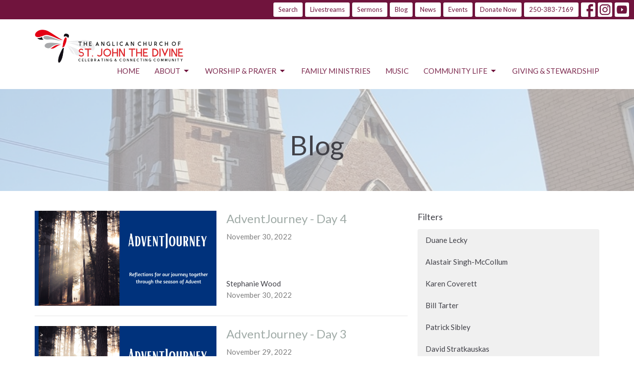

--- FILE ---
content_type: text/html; charset=utf-8
request_url: https://www.stjohnthedivine.bc.ca/blog?month=Nov&year=2022
body_size: 49400
content:
<!DOCTYPE html>
<html lang="en">
  <head>
  <meta charset="UTF-8">
  <meta content="IE=edge,chrome=1" http-equiv="X-UA-Compatible"/>
  <meta content="width=device-width, initial-scale=1.0" name="viewport"/>
  <meta content="St. John the Divine Anglican Church" name="author"/>
  <title>
    Blog | St. John the Divine Anglican Church
  </title>
  
  
    <meta name="robots" content="index,follow" />
  
  
  <link href="https://dq5pwpg1q8ru0.cloudfront.net/2020/10/29/13/10/28/d923b4a0-2619-4d7b-8763-b372f9eac07b/sjd_church_logo_knockout_black.png" rel="shortcut icon" type="image/x-icon" />
  <meta name="csrf-param" content="authenticity_token" />
<meta name="csrf-token" content="vBtyP2TZyWVm2EHtGtXKgmRoMT4tKGB04kFk0jObhdfIDaxY1FHknTxqxN7UhyfgiRQlSEekHJVXfUzc+XTLjQ==" />

  <link rel="preconnect" href="https://fonts.gstatic.com/" crossorigin>
  <link rel="preload" href="/fonts/fontawesome/webfont.woff?v=3.2.1" as="font" type="font/woff" crossorigin>

  <link rel="stylesheet" media="all" href="/themes/stylesheet.css?timestamp=2026-01-16+09%3A05%3A21+-0800" />
  <link rel="stylesheet" media="print" href="https://dq5pwpg1q8ru0.cloudfront.net/assets/print-c1b49d74baf454d41a08041bb7881e34979fe0b297fba593578d70ec8cc515fd.css" />

	<link href="https://fonts.googleapis.com/css?family=Lato:400,400i,700,700i|Lato:400,400i,700,700i&amp;display=swap" rel="stylesheet" type="text/css" async="async" />
  

  <script src="https://dq5pwpg1q8ru0.cloudfront.net/assets/application-baedfe927b756976bd996cb2c71963c5d82c94e444650affbb4162574b24b761.js"></script>
  <script src="https://dq5pwpg1q8ru0.cloudfront.net/packs/js/application-48235911dc1b5b550236.js"></script>
  <script src="https://cdnjs.cloudflare.com/ajax/libs/handlebars.js/4.7.7/handlebars.min.js" defer="defer"></script>


  <!--[if lt IE 9]>
  <script src="https://dq5pwpg1q8ru0.cloudfront.net/javascripts/html5shiv.js"></script>
  <script src="https://dq5pwpg1q8ru0.cloudfront.net/javascripts/respond.min.js"></script>
  <![endif]-->


      <script>
        var _gaq = _gaq || [];
        _gaq.push(['_setAccount', 'UA-92817147-10']);
        _gaq.push(['_trackPageview']);

          // rollup tracker
          _gaq.push(['rollupTracker._setAccount','UA-18858190-52']);
          _gaq.push(['rollupTracker._trackPageview']);

        (function() {
          var ga = document.createElement('script'); ga.type = 'text/javascript'; ga.async = true;
          ga.src = ('https:' == document.location.protocol ? 'https://ssl' : 'http://www') + '.google-analytics.com/ga.js';
          var s = document.getElementsByTagName('script')[0]; s.parentNode.insertBefore(ga, s);
        })();
      </script>

      <!-- Global site tag (gtag.js) - Google Analytics -->
      <script async src="https://www.googletagmanager.com/gtag/js?id=G-0105TXJQY8"></script>
      <script>
        window.dataLayer = window.dataLayer || [];
        function gtag(){dataLayer.push(arguments);}
        gtag('js', new Date());

        gtag('config', 'G-0105TXJQY8');
      </script>

  


</head>

  <body class="body_blog body_blog_posts_index scroll-to-anchor  blog   relative d-flex flex-column">
      <div class="d-flex ">
        <div class="site-content-container">
    

  <div class="system">
  </div>

  <div id="top-menus-container">
    <div id="top-menus">
  <div id="alert-container">
  </div>


  <div class="js-menus   bg-none z-index-navbar">
      <nav class="header-layout-topbar relative px-1 bg-primary  %>">
    <div class="pos pos-cover bg-primary " style=""></div>
    <ul class="topbar-nav topbar-right ">


        <li class="mr-auto">
          
        </li>





        <li>
          <a class="btn btn-primary-counter btn-sm" href="/search">Search</a>
        </li>

          <li class="topbar-menu-item hidden-xs">
              <a class="btn btn-primary-counter btn-sm" href="/live">Livestreams</a>
          </li>

          <li class="topbar-menu-item hidden-xs">
              <a class="btn btn-primary-counter btn-sm" href="/media">Sermons</a>
          </li>

          <li class="topbar-menu-item hidden-xs">
              <a class="btn btn-primary-counter btn-sm" href="/blog">Blog</a>
          </li>

          <li class="topbar-menu-item hidden-xs">
              <a class="btn btn-primary-counter btn-sm" href="/news">News</a>
          </li>

          <li class="topbar-menu-item hidden-xs">
              <a class="btn btn-primary-counter btn-sm" href="/events">Events</a>
          </li>

          <li class="topbar-menu-item hidden-xs">
              <a class="btn btn-primary-counter btn-sm" target="_blank" href="https://www.canadahelps.org/en/dn/12962">Donate Now</a>
          </li>


        <li>
          <a class="btn btn-primary-counter btn-sm" href="tel:1-250-383-7169">250-383-7169</a>
        </li>

          
  <li class="social-icon-list-item ">
    <a class="svg-link social-icon-link" target="_blank" href="https://www.facebook.com/StJohnVicBC">
      <svg xmlns="http://www.w3.org/2000/svg" xmlns:xlink="http://www.w3.org/1999/xlink" x="0px" y="0px" width="24" height="24" viewBox="0 0 24 24" style="enable-background:new 0 0 24 24;" xml:space="preserve" class="social-icon-svg "><title>Facebook Icon</title>
<path d="M24,0v24H0V0H24z M20,2.7h-3.3c-2.5,0-4.7,2.1-4.7,4.7v3.3H9.3v4H12V24h4v-9.3h4v-4h-4V8c0-0.8,0.5-1.3,1.3-1.3H20V2.7z"></path>
</svg>

</a>  </li>
  <li class="social-icon-list-item ">
    <a class="svg-link social-icon-link" target="_blank" href="https://www.instagram.com/stjohnvicbc/">
      <svg xmlns="http://www.w3.org/2000/svg" xmlns:xlink="http://www.w3.org/1999/xlink" x="0px" y="0px" width="24" height="24" viewBox="0 0 24 24" style="enable-background:new 0 0 24 24;" xml:space="preserve" class="social-icon-svg "><title>Instagram Icon</title>
<circle cx="12" cy="12" r="2.7"></circle>
<path d="M15.9,4.9H8.1c-1.7,0-3.2,1.5-3.2,3.2V16c0,1.7,1.5,3.2,3.2,3.2H16c1.7,0,3.2-1.5,3.2-3.2V8.1C19.1,6.4,17.6,4.9,15.9,4.9z   M12,16.4c-2.4,0-4.4-2-4.4-4.4s2-4.4,4.4-4.4s4.4,2,4.4,4.4S14.4,16.4,12,16.4z M16.7,8.4c-0.7,0-1.1-0.5-1.1-1.1  c0-0.7,0.5-1.1,1.1-1.1c0.7,0,1.1,0.5,1.1,1.1C17.7,8,17.3,8.4,16.7,8.4z"></path>
<path d="M24,0H0v24h24V0z M20.9,15.7c0,2.8-2.3,5.2-5.2,5.2H8.3c-2.8,0-5.2-2.3-5.2-5.2V8.3c0-2.8,2.3-5.2,5.2-5.2h7.5  c2.8,0,5.2,2.3,5.2,5.2C20.9,8.3,20.9,15.7,20.9,15.7z"></path>
</svg>

</a>  </li>
  <li class="social-icon-list-item ">
    <a class="svg-link social-icon-link" target="_blank" href="https://www.youtube.com/user/StJohntheDivineVicBC">
      <svg xmlns="http://www.w3.org/2000/svg" xmlns:xlink="http://www.w3.org/1999/xlink" x="0px" y="0px" width="24" height="24" viewBox="0 0 24 24" style="enable-background:new 0 0 24 24;" xml:space="preserve" class="social-icon-svg "><title>Youtube Icon</title>
<polygon points="10.7,9.1 14.5,12 10.7,14.9 "></polygon>
<path d="M24,0H0v24h24.1L24,0z M18.8,18.4c-0.5,0.1-3.6,0.3-6.8,0.3s-6.3,0-6.8-0.3C3.9,18,3.5,15.1,3.5,12s0.4-6,1.7-6.4  C5.7,5.3,8.9,5.2,12,5.2s6.3,0.1,6.8,0.3c1.3,0.4,1.7,3.3,1.7,6.4C20.4,15.1,20.1,18,18.8,18.4z"></path>
</svg>

</a>  </li>


    </ul>
  </nav>

    <div id="main-menu-container">
      <div class="sticky-navbar-placeholder" style="display: none;"></div>


<nav id="main_menu" class="relative bg-primary-counter bg-none p-2 p-md-3">
  <div class="bg-primary-counter pos pos-cover js-main-menu-background-opacity" style="opacity:1.0;"></div>
  <div class="container d-md-flex flex-wrap ">
    <div class="relative d-flex d-md-block mr-md-3 flex-shrink-0">
      

    <a class="main-menu-logo main-menu-grenville-logo " href="/">
      <img alt="St. John the Divine Anglican Church" class="logo-size-large" src="https://dq5pwpg1q8ru0.cloudfront.net/2023/02/26/14/23/56/d25e8c5d-3898-4179-bf9e-40fb7bf9ed77/Logo%20-%20Celebrating%20&amp;%20Connecting%20(1500%20%C3%97%20461%20px).png" />
</a>


        <button type="button" class="btn bg-none p-1 border-0 main-menu-hidden-md ml-auto collapsed pr-0" data-toggle="collapse" data-target="#main_menu_collapse" aria-expanded="false">
    <span class="sr-only">Toggle navigation</span>
    <span class="svg-link">
      <svg xmlns="http://www.w3.org/2000/svg" height="24" viewBox="0 0 24 24" width="24">
    <path d="M0 0h24v24H0z" fill="none"></path>
    <path d="M3 18h18v-2H3v2zm0-5h18v-2H3v2zm0-7v2h18V6H3z"></path>
</svg>
 Menu
    </span>
  </button>

    </div>

    <div class="collapse main-menu-collapse-md ml-auto text-center" id="main_menu_collapse">
      <ul class="main-menu-list main-menu-grenville-list align-items-md-center">
          
  <li class="menu-item ">
      <a class="menu-link " href="/">Home</a>
  </li>


          
   <!-- Hide if no submenus shown to user -->

    <li class="dropdown menu-item">
      <a href="#" class="menu-link svg-link" data-toggle="dropdown">
        About<svg xmlns="http://www.w3.org/2000/svg" height="20" viewBox="0 0 20 20" width="20" class="inline-svg">
    <path d="M7 7l5 5 5-5z"></path>
    <path d="M0 0h20v20H0z" fill="none"></path>
</svg>

      </a>
      <ul class="dropdown-menu  bg-primary-counter" role="menu">
          <li class="about_us_menu_item_1 dropdown-item">
              <a class="dropdown-link" href="/pages/about">About Us </a>
          </li>
          <li class="leadership_menu_item_1 dropdown-item">
              <a class="dropdown-link" href="https://www.stjohnthedivine.bc.ca/leadership">Leadership</a>
          </li>
          <li class="our_beliefs_menu_item_1 dropdown-item">
              <a class="dropdown-link" href="/pages/our-beliefs">Our Beliefs</a>
          </li>
          <li class="the_wider_church_menu_item_1 dropdown-item">
              <a class="dropdown-link" href="/pages/our-family">The wider church</a>
          </li>
          <li class="our_building_menu_item_1 dropdown-item">
              <a class="dropdown-link" href="/pages/our-building--300">Our Building</a>
          </li>
          <li class="2slgbtqia_inclusion_menu_item_1 dropdown-item">
              <a class="dropdown-link" href="/pages/2slgbtqia-inclusion">2SLGBTQIA+ Inclusion </a>
          </li>
          <li class="council_and_policy_documents_menu_item_1 dropdown-item">
              <a class="dropdown-link" href="/collections/council-and-policy-documents">Council and policy documents</a>
          </li>
          <li class="contact_menu_item_1 dropdown-item">
              <a class="dropdown-link" href="https://www.stjohnthedivine.bc.ca/contact">Contact </a>
          </li>
      </ul>
    </li>



          
   <!-- Hide if no submenus shown to user -->

    <li class="dropdown menu-item">
      <a href="#" class="menu-link svg-link" data-toggle="dropdown">
        Worship &amp; Prayer<svg xmlns="http://www.w3.org/2000/svg" height="20" viewBox="0 0 20 20" width="20" class="inline-svg">
    <path d="M7 7l5 5 5-5z"></path>
    <path d="M0 0h20v20H0z" fill="none"></path>
</svg>

      </a>
      <ul class="dropdown-menu  bg-primary-counter" role="menu">
          <li class="worship_prayer_menu_item_2 dropdown-item">
              <a class="dropdown-link" href="/collections/worship-and-prayer">Worship &amp; Prayer</a>
          </li>
          <li class="lent_and_holy_week_2026_menu_item_2 dropdown-item">
              <a class="dropdown-link" href="https://www.stjohnthedivine.bc.ca/worship-and-prayer/ash-wednesday-and-lent-2026">Lent and Holy Week 2026</a>
          </li>
          <li class="sunday_8am_holy_communion_bcp_service_menu_item_2 dropdown-item">
              <a class="dropdown-link" href="/programs/holy-communion-book-of-common-prayer">Sunday 8am Holy Communion - BCP Service</a>
          </li>
          <li class="sunday_10am_parish_eucharist_menu_item_2 dropdown-item">
              <a class="dropdown-link" href="/programs/parish-eucharist">Sunday 10am Parish Eucharist</a>
          </li>
          <li class="sunday_4_30pm_choral_evensong_menu_item_2 dropdown-item">
              <a class="dropdown-link" href="/programs/choral-evensong">Sunday 4:30pm Choral Evensong</a>
          </li>
          <li class="wednesday_8am_midweek_eucharist_menu_item_2 dropdown-item">
              <a class="dropdown-link" href="/programs/midweek-eucharist">Wednesday 8am Midweek Eucharist</a>
          </li>
          <li class="thursday_12_30pm_meditative_eucharist_menu_item_2 dropdown-item">
              <a class="dropdown-link" href="/programs/meditative-eucharist">Thursday 12:30pm Meditative Eucharist</a>
          </li>
          <li class="daily_prayers_online_menu_item_2 dropdown-item">
              <a class="dropdown-link" href="/programs/daily-prayers-online">Daily Prayers Online</a>
          </li>
          <li class="prayers_for_the_parish_family_menu_item_2 dropdown-item">
              <a class="dropdown-link" href="/programs/prayers-for-the-parish-family">Prayers for the Parish Family</a>
          </li>
      </ul>
    </li>



          
  <li class="menu-item ">
      <a class="menu-link " href="/collections/family-ministries">Family Ministries</a>
  </li>


          
  <li class="menu-item ">
      <a class="menu-link " href="/collections/music-arts">Music </a>
  </li>


          
   <!-- Hide if no submenus shown to user -->

    <li class="dropdown menu-item">
      <a href="#" class="menu-link svg-link" data-toggle="dropdown">
        Community Life<svg xmlns="http://www.w3.org/2000/svg" height="20" viewBox="0 0 20 20" width="20" class="inline-svg">
    <path d="M7 7l5 5 5-5z"></path>
    <path d="M0 0h20v20H0z" fill="none"></path>
</svg>

      </a>
      <ul class="dropdown-menu  bg-primary-counter" role="menu">
          <li class="food_bank_menu_item_5 dropdown-item">
              <a class="dropdown-link" href="/programs/the-food-bank-at-st-johns">Food Bank </a>
          </li>
          <li class="community_and_connection_menu_item_5 dropdown-item">
              <a class="dropdown-link" href="/collections/community-and-connection">Community and Connection</a>
          </li>
          <li class="justice_and_action_menu_item_5 dropdown-item">
              <a class="dropdown-link" href="/collections/justice-and-action">Justice and Action</a>
          </li>
          <li class="arts_menu_item_5 dropdown-item">
              <a class="dropdown-link" href="/collections/arts">Arts</a>
          </li>
      </ul>
    </li>



          
  <li class="menu-item ">
      <a class="menu-link " href="/collections/giving-stewardship">Giving &amp; Stewardship </a>
  </li>


      </ul>
        <ul class="main-menu-list main-menu-subnav">
            <li class="menu-item-divider"></li>
    
  <li class="menu-item ">
      <a class="menu-link " href="/live">Livestreams</a>
  </li>


    
  <li class="menu-item ">
      <a class="menu-link " href="/media">Sermons</a>
  </li>


    
  <li class="menu-item ">
      <a class="menu-link active" href="/blog">Blog</a>
  </li>


    
  <li class="menu-item ">
      <a class="menu-link " href="/news">News</a>
  </li>


    
  <li class="menu-item ">
      <a class="menu-link " href="/events">Events</a>
  </li>


    
  <li class="menu-item ">
      <a class="menu-link " target="_blank" href="https://www.canadahelps.org/en/dn/12962">Donate Now</a>
  </li>





        </ul>
    </div>
  </div>
</nav>

    </div>
  </div>
</div>

  </div>

  <div id="header-container" class="relative">
    <div id="header" class="header relative bg-cover bg-none w-100
            
            d-flex
            py-3 py-md-5
             topbar-offset
            bg-tone"
     style="background-image:url(&#39;https://dq5pwpg1q8ru0.cloudfront.net/2020/10/29/18/25/53/5bbba10d-95ca-4a9b-870c-a293b9b93680/20160102_132642.jpg&#39;); background-position: ; min-height: 14vh;">
  
  

<div id="page-header-overlay" class="bg-tone pos pos-cover" style="opacity:0.62;" data-header-opacity="0.62"></div>
    <div class="container relative d-flex flex-column mt-5">
      
      <div class="my-auto ">
        <div class="text-center">
          <div class="relative d-inline-block break-word">
            <h1 class="header-heading ">
                Blog
            </h1>
          </div>
        </div>
        
        <div class="text-center mt-3">
          

        </div>
      </div>

      
    </div>
  
  
  <!--<div class="pos pos-b-1 pos-l-1">
    <button class="js-play-video-button p-2 bg-none border-0 d-none" style="opacity: 0.5;">
    </button>
    <button class="js-pause-video-button p-2 bg-none border-0 d-none" style="opacity: 0.5;">
    </button>
    <div class="js-loading-video-button">
      <div class="d-flex p-2" style="opacity: 0.5;">
      </div>
    </div>
  </div>-->

</div>


  </div>

  <main role="main" class="content flex-grow-1  blog_posts_index clearfix m-0 p-0">
    <link rel="alternate" type="application/rss+xml" title="RSS" href="https://www.stjohnthedivine.bc.ca/blog.rss" />




  

<div>
    <div id="top-blocks-wrapper">
      
    </div>

    <div id="page_content" class="relative my-5">
      <div class="container">
        

  <div id="blog_anchor" class="row">
    <div class="col-md-8">
        <div class="relative mb-3 border-bottom pb-3">
  <a class="row d-sm-flex" href="/blog/adventjourney-day-4">
    <div class="col-sm-6">
      <img alt="AdventJourney - Day 4 image" loading="lazy" src="https://dq5pwpg1q8ru0.cloudfront.net/2022/11/30/05/22/24/fb378bd9-601e-4feb-b806-a83fc5ebdb03/AdventJourney.png" />
    </div>
    <div class="col-sm-6 d-flex flex-column">
      <h2 class="h3 mt-2 mt-sm-0 mb-2">AdventJourney - Day 4</h2>
      <div class="text-muted mb-2">
            November 30, 2022
      </div>
      <div class="mt-auto mb-2">
          <div class="text-body">Stephanie Wood</div>
        <div class="text-muted">November 30, 2022</div>
      </div>
    </div>
</a></div>
<div class="relative mb-3 border-bottom pb-3">
  <a class="row d-sm-flex" href="/blog/adventjourney-day-3">
    <div class="col-sm-6">
      <img alt="AdventJourney - Day 3 image" loading="lazy" src="https://dq5pwpg1q8ru0.cloudfront.net/2022/11/29/00/27/02/ed5b0bf4-4aec-4fa0-b22f-443cb8cf68bb/AdventJourney.png" />
    </div>
    <div class="col-sm-6 d-flex flex-column">
      <h2 class="h3 mt-2 mt-sm-0 mb-2">AdventJourney - Day 3</h2>
      <div class="text-muted mb-2">
            November 29, 2022
      </div>
      <div class="mt-auto mb-2">
          <div class="text-body">Stephanie Wood</div>
        <div class="text-muted">November 29, 2022</div>
      </div>
    </div>
</a></div>
<div class="relative mb-3 border-bottom pb-3">
  <a class="row d-sm-flex" href="/blog/adventjourney-day-2">
    <div class="col-sm-6">
      <img alt="AdventJourney - Day 2 image" loading="lazy" src="https://dq5pwpg1q8ru0.cloudfront.net/2022/11/28/01/26/10/5939a0ef-4240-4ff3-8129-c6c530252ff0/AdventJourney.png" />
    </div>
    <div class="col-sm-6 d-flex flex-column">
      <h2 class="h3 mt-2 mt-sm-0 mb-2">AdventJourney - Day 2</h2>
      <div class="text-muted mb-2">
            November 28, 2022
      </div>
      <div class="mt-auto mb-2">
          <div class="text-body">Stephanie Wood</div>
        <div class="text-muted">November 28, 2022</div>
      </div>
    </div>
</a></div>
<div class="relative mb-3 border-bottom pb-3">
  <a class="row d-sm-flex" href="/blog/adventjourney-day-1">
    <div class="col-sm-6">
      <img alt="AdventJourney - Day 1 image" loading="lazy" src="https://dq5pwpg1q8ru0.cloudfront.net/2022/11/27/13/26/35/e536603e-0334-4012-9962-5addd645d257/AdventJourney.png" />
    </div>
    <div class="col-sm-6 d-flex flex-column">
      <h2 class="h3 mt-2 mt-sm-0 mb-2">AdventJourney - Day 1</h2>
      <div class="text-muted mb-2">
            November 27, 2022
      </div>
      <div class="mt-auto mb-2">
          <div class="text-body">Stephanie Wood</div>
        <div class="text-muted">November 27, 2022</div>
      </div>
    </div>
</a></div>

        
    </div>

    <div class="col-md-4">
      

      <h2 class="h4 mt-0">Filters</h2>
          <div class="list-group">
              <a class=" list-group-item" href="/blog/author/duane-lecky">Duane Lecky</a>
              <a class=" list-group-item" href="/blog/author/alastair-singh-mccollum">Alastair Singh-McCollum</a>
              <a class=" list-group-item" href="/blog/author/karen-covertt">Karen Coverett</a>
              <a class=" list-group-item" href="/blog/author/bill-tarter">Bill Tarter</a>
              <a class=" list-group-item" href="/blog/author/patrick-sibley">Patrick Sibley</a>
              <a class=" list-group-item" href="/blog/author/david-stratkauskas">David Stratkauskas</a>
              <a class=" list-group-item" href="/blog/author/ruth-macintosh">Ruth MacIntosh</a>
              <a class=" list-group-item" href="/blog/author/grant-croswell">Grant Croswell</a>
              <a class=" list-group-item" href="/blog/author/lorraine-gates">Lorraine Gates</a>
              <a class=" list-group-item" href="/blog/author/john-mclaren">John McLaren</a>
              <a class=" list-group-item" href="/blog/author/stephanie-wood">Stephanie Wood</a>
              <a class=" list-group-item" href="/blog/author/john-thatamanil">John Thatamanil</a>
              <a class=" list-group-item" href="/blog/author/cornelia-van-voorst">Cornelia van Voorst</a>
              <a class=" list-group-item" href="/blog/author/richard-routledge">Richard Routledge</a>
          </div>


      <div class="list-group" id='by-year'>
          <a class="list-group-item" data-parent="#by-year" data-toggle="collapse" href="#year2025">
            2025
            <span class="badge">74</span>
</a>          <div id="year2025" class="collapse list-group">
                  <a class="list-group-item" href="/blog?month=Dec&amp;year=2025">
                    Dec
                    <span class="badge">25</span>
</a>                  <a class="list-group-item" href="/blog?month=Nov&amp;year=2025">
                    Nov
                    <span class="badge">1</span>
</a>                  <a class="list-group-item" href="/blog?month=May&amp;year=2025">
                    May
                    <span class="badge">1</span>
</a>                  <a class="list-group-item" href="/blog?month=Apr&amp;year=2025">
                    Apr
                    <span class="badge">20</span>
</a>                  <a class="list-group-item" href="/blog?month=Mar&amp;year=2025">
                    Mar
                    <span class="badge">27</span>
</a></div>          <a class="list-group-item" data-parent="#by-year" data-toggle="collapse" href="#year2024">
            2024
            <span class="badge">80</span>
</a>          <div id="year2024" class="collapse list-group">
                  <a class="list-group-item" href="/blog?month=Dec&amp;year=2024">
                    Dec
                    <span class="badge">25</span>
</a>                  <a class="list-group-item" href="/blog?month=Oct&amp;year=2024">
                    Oct
                    <span class="badge">1</span>
</a>                  <a class="list-group-item" href="/blog?month=Sep&amp;year=2024">
                    Sep
                    <span class="badge">2</span>
</a>                  <a class="list-group-item" href="/blog?month=May&amp;year=2024">
                    May
                    <span class="badge">1</span>
</a>                  <a class="list-group-item" href="/blog?month=Apr&amp;year=2024">
                    Apr
                    <span class="badge">1</span>
</a>                  <a class="list-group-item" href="/blog?month=Mar&amp;year=2024">
                    Mar
                    <span class="badge">33</span>
</a>                  <a class="list-group-item" href="/blog?month=Feb&amp;year=2024">
                    Feb
                    <span class="badge">16</span>
</a>                  <a class="list-group-item" href="/blog?month=Jan&amp;year=2024">
                    Jan
                    <span class="badge">1</span>
</a></div>          <a class="list-group-item" data-parent="#by-year" data-toggle="collapse" href="#year2023">
            2023
            <span class="badge">80</span>
</a>          <div id="year2023" class="collapse list-group">
                  <a class="list-group-item" href="/blog?month=Dec&amp;year=2023">
                    Dec
                    <span class="badge">24</span>
</a>                  <a class="list-group-item" href="/blog?month=Nov&amp;year=2023">
                    Nov
                    <span class="badge">1</span>
</a>                  <a class="list-group-item" href="/blog?month=Sep&amp;year=2023">
                    Sep
                    <span class="badge">2</span>
</a>                  <a class="list-group-item" href="/blog?month=Aug&amp;year=2023">
                    Aug
                    <span class="badge">1</span>
</a>                  <a class="list-group-item" href="/blog?month=May&amp;year=2023">
                    May
                    <span class="badge">1</span>
</a>                  <a class="list-group-item" href="/blog?month=Apr&amp;year=2023">
                    Apr
                    <span class="badge">9</span>
</a>                  <a class="list-group-item" href="/blog?month=Mar&amp;year=2023">
                    Mar
                    <span class="badge">31</span>
</a>                  <a class="list-group-item" href="/blog?month=Feb&amp;year=2023">
                    Feb
                    <span class="badge">8</span>
</a>                  <a class="list-group-item" href="/blog?month=Jan&amp;year=2023">
                    Jan
                    <span class="badge">3</span>
</a></div>          <a class="list-group-item" data-parent="#by-year" data-toggle="collapse" href="#year2022">
            2022
            <span class="badge">84</span>
</a>          <div id="year2022" class="collapse list-group">
                  <a class="list-group-item" href="/blog?month=Dec&amp;year=2022">
                    Dec
                    <span class="badge">25</span>
</a>                  <a class="list-group-item" href="/blog?month=Nov&amp;year=2022">
                    Nov
                    <span class="badge">4</span>
</a>                  <a class="list-group-item" href="/blog?month=Oct&amp;year=2022">
                    Oct
                    <span class="badge">1</span>
</a>                  <a class="list-group-item" href="/blog?month=Sep&amp;year=2022">
                    Sep
                    <span class="badge">2</span>
</a>                  <a class="list-group-item" href="/blog?month=Aug&amp;year=2022">
                    Aug
                    <span class="badge">1</span>
</a>                  <a class="list-group-item" href="/blog?month=Jun&amp;year=2022">
                    Jun
                    <span class="badge">2</span>
</a>                  <a class="list-group-item" href="/blog?month=Apr&amp;year=2022">
                    Apr
                    <span class="badge">17</span>
</a>                  <a class="list-group-item" href="/blog?month=Mar&amp;year=2022">
                    Mar
                    <span class="badge">31</span>
</a>                  <a class="list-group-item" href="/blog?month=Feb&amp;year=2022">
                    Feb
                    <span class="badge">1</span>
</a></div>          <a class="list-group-item" data-parent="#by-year" data-toggle="collapse" href="#year2021">
            2021
            <span class="badge">88</span>
</a>          <div id="year2021" class="collapse list-group">
                  <a class="list-group-item" href="/blog?month=Dec&amp;year=2021">
                    Dec
                    <span class="badge">25</span>
</a>                  <a class="list-group-item" href="/blog?month=Nov&amp;year=2021">
                    Nov
                    <span class="badge">4</span>
</a>                  <a class="list-group-item" href="/blog?month=Oct&amp;year=2021">
                    Oct
                    <span class="badge">2</span>
</a>                  <a class="list-group-item" href="/blog?month=Sep&amp;year=2021">
                    Sep
                    <span class="badge">1</span>
</a>                  <a class="list-group-item" href="/blog?month=Jul&amp;year=2021">
                    Jul
                    <span class="badge">1</span>
</a>                  <a class="list-group-item" href="/blog?month=Jun&amp;year=2021">
                    Jun
                    <span class="badge">1</span>
</a>                  <a class="list-group-item" href="/blog?month=May&amp;year=2021">
                    May
                    <span class="badge">2</span>
</a>                  <a class="list-group-item" href="/blog?month=Apr&amp;year=2021">
                    Apr
                    <span class="badge">8</span>
</a>                  <a class="list-group-item" href="/blog?month=Mar&amp;year=2021">
                    Mar
                    <span class="badge">31</span>
</a>                  <a class="list-group-item" href="/blog?month=Feb&amp;year=2021">
                    Feb
                    <span class="badge">12</span>
</a>                  <a class="list-group-item" href="/blog?month=Jan&amp;year=2021">
                    Jan
                    <span class="badge">1</span>
</a></div>          <a class="list-group-item" data-parent="#by-year" data-toggle="collapse" href="#year2020">
            2020
            <span class="badge">106</span>
</a>          <div id="year2020" class="collapse list-group">
                  <a class="list-group-item" href="/blog?month=Dec&amp;year=2020">
                    Dec
                    <span class="badge">26</span>
</a>                  <a class="list-group-item" href="/blog?month=Nov&amp;year=2020">
                    Nov
                    <span class="badge">2</span>
</a>                  <a class="list-group-item" href="/blog?month=Oct&amp;year=2020">
                    Oct
                    <span class="badge">2</span>
</a>                  <a class="list-group-item" href="/blog?month=Sep&amp;year=2020">
                    Sep
                    <span class="badge">1</span>
</a>                  <a class="list-group-item" href="/blog?month=Jul&amp;year=2020">
                    Jul
                    <span class="badge">10</span>
</a>                  <a class="list-group-item" href="/blog?month=Jun&amp;year=2020">
                    Jun
                    <span class="badge">3</span>
</a>                  <a class="list-group-item" href="/blog?month=May&amp;year=2020">
                    May
                    <span class="badge">7</span>
</a>                  <a class="list-group-item" href="/blog?month=Apr&amp;year=2020">
                    Apr
                    <span class="badge">17</span>
</a>                  <a class="list-group-item" href="/blog?month=Mar&amp;year=2020">
                    Mar
                    <span class="badge">34</span>
</a>                  <a class="list-group-item" href="/blog?month=Feb&amp;year=2020">
                    Feb
                    <span class="badge">4</span>
</a></div>          <a class="list-group-item" data-parent="#by-year" data-toggle="collapse" href="#year2019">
            2019
            <span class="badge">74</span>
</a>          <div id="year2019" class="collapse list-group">
                  <a class="list-group-item" href="/blog?month=Dec&amp;year=2019">
                    Dec
                    <span class="badge">25</span>
</a>                  <a class="list-group-item" href="/blog?month=Nov&amp;year=2019">
                    Nov
                    <span class="badge">1</span>
</a>                  <a class="list-group-item" href="/blog?month=Jul&amp;year=2019">
                    Jul
                    <span class="badge">1</span>
</a>                  <a class="list-group-item" href="/blog?month=Apr&amp;year=2019">
                    Apr
                    <span class="badge">21</span>
</a>                  <a class="list-group-item" href="/blog?month=Mar&amp;year=2019">
                    Mar
                    <span class="badge">26</span>
</a></div>          <a class="list-group-item" data-parent="#by-year" data-toggle="collapse" href="#year2018">
            2018
            <span class="badge">28</span>
</a>          <div id="year2018" class="collapse list-group">
                  <a class="list-group-item" href="/blog?month=Dec&amp;year=2018">
                    Dec
                    <span class="badge">24</span>
</a>                  <a class="list-group-item" href="/blog?month=Nov&amp;year=2018">
                    Nov
                    <span class="badge">1</span>
</a>                  <a class="list-group-item" href="/blog?month=Mar&amp;year=2018">
                    Mar
                    <span class="badge">1</span>
</a>                  <a class="list-group-item" href="/blog?month=Feb&amp;year=2018">
                    Feb
                    <span class="badge">2</span>
</a></div>          <a class="list-group-item" data-parent="#by-year" data-toggle="collapse" href="#year2017">
            2017
            <span class="badge">18</span>
</a>          <div id="year2017" class="collapse list-group">
                  <a class="list-group-item" href="/blog?month=Mar&amp;year=2017">
                    Mar
                    <span class="badge">18</span>
</a></div>          <a class="list-group-item" data-parent="#by-year" data-toggle="collapse" href="#year2016">
            2016
            <span class="badge">1</span>
</a>          <div id="year2016" class="collapse list-group">
                  <a class="list-group-item" href="/blog?month=Feb&amp;year=2016">
                    Feb
                    <span class="badge">1</span>
</a></div>          <a class="list-group-item" data-parent="#by-year" data-toggle="collapse" href="#year2015">
            2015
            <span class="badge">3</span>
</a>          <div id="year2015" class="collapse list-group">
                  <a class="list-group-item" href="/blog?month=Jul&amp;year=2015">
                    Jul
                    <span class="badge">1</span>
</a>                  <a class="list-group-item" href="/blog?month=Apr&amp;year=2015">
                    Apr
                    <span class="badge">1</span>
</a>                  <a class="list-group-item" href="/blog?month=Mar&amp;year=2015">
                    Mar
                    <span class="badge">1</span>
</a></div>        <a class="list-group-item" href="/blog">All</a>
      </div>
    </div>
  </div>

      </div>
    </div>

  <div id="bottom-blocks-wrapper">
      
  </div>
</div>

  
  

  </main>


  <footer class="blog diocesebc" id="footer" role="siteinfo">
  <div class="container footer-container">
    <div class="row">
      <div class="col-md-6">
        <div class="row">
          <div class="col-sm-4 footer-block link-list footer-menu">
            <h5>
              Menu
            </h5>
            <ul class="list-unstyled clearfix">
                  <li class="nn2"><a class="" href="/">Home</a></li>
                  <li class="footer-dropdown">
                    <a class="footer-dropdown-menu-title" href="#">
                      About
                      <i class="icon-caret-down"></i>
                    </a>
                    <ul class="footer-dropdown-menu" role="menu" style="display: none;">
                        <li class="menu_item" id="menu_item_206">
                          <!--%i.icon-caret-right
                          -->
                          <a href="/pages/about">About Us </a>
</li>                        <li class="menu_item" id="menu_item_205">
                          <!--%i.icon-caret-right
                          -->
                          <a href="https://www.stjohnthedivine.bc.ca/leadership">Leadership</a>
</li>                        <li class="menu_item" id="menu_item_202">
                          <!--%i.icon-caret-right
                          -->
                          <a href="/pages/our-beliefs">Our Beliefs</a>
</li>                        <li class="menu_item" id="menu_item_207">
                          <!--%i.icon-caret-right
                          -->
                          <a href="/pages/our-family">The wider church</a>
</li>                        <li class="menu_item" id="menu_item_216">
                          <!--%i.icon-caret-right
                          -->
                          <a href="/pages/our-building--300">Our Building</a>
</li>                        <li class="menu_item" id="menu_item_210">
                          <!--%i.icon-caret-right
                          -->
                          <a href="/pages/2slgbtqia-inclusion">2SLGBTQIA+ Inclusion </a>
</li>                        <li class="menu_item" id="menu_item_249">
                          <!--%i.icon-caret-right
                          -->
                          <a href="/collections/council-and-policy-documents">Council and policy documents</a>
</li>                        <li class="menu_item" id="menu_item_208">
                          <!--%i.icon-caret-right
                          -->
                          <a href="https://www.stjohnthedivine.bc.ca/contact">Contact </a>
</li>                    </ul>
                  </li>
                  <li class="footer-dropdown">
                    <a class="footer-dropdown-menu-title" href="#">
                      Worship &amp; Prayer
                      <i class="icon-caret-down"></i>
                    </a>
                    <ul class="footer-dropdown-menu" role="menu" style="display: none;">
                        <li class="menu_item" id="menu_item_97">
                          <!--%i.icon-caret-right
                          -->
                          <a href="/collections/worship-and-prayer">Worship &amp; Prayer</a>
</li>                        <li class="menu_item" id="menu_item_256">
                          <!--%i.icon-caret-right
                          -->
                          <a href="https://www.stjohnthedivine.bc.ca/worship-and-prayer/ash-wednesday-and-lent-2026">Lent and Holy Week 2026</a>
</li>                        <li class="menu_item" id="menu_item_176">
                          <!--%i.icon-caret-right
                          -->
                          <a href="/programs/holy-communion-book-of-common-prayer">Sunday 8am Holy Communion - BCP Service</a>
</li>                        <li class="menu_item" id="menu_item_87">
                          <!--%i.icon-caret-right
                          -->
                          <a href="/programs/parish-eucharist">Sunday 10am Parish Eucharist</a>
</li>                        <li class="menu_item" id="menu_item_90">
                          <!--%i.icon-caret-right
                          -->
                          <a href="/programs/choral-evensong">Sunday 4:30pm Choral Evensong</a>
</li>                        <li class="menu_item" id="menu_item_177">
                          <!--%i.icon-caret-right
                          -->
                          <a href="/programs/midweek-eucharist">Wednesday 8am Midweek Eucharist</a>
</li>                        <li class="menu_item" id="menu_item_217">
                          <!--%i.icon-caret-right
                          -->
                          <a href="/programs/meditative-eucharist">Thursday 12:30pm Meditative Eucharist</a>
</li>                        <li class="menu_item" id="menu_item_88">
                          <!--%i.icon-caret-right
                          -->
                          <a href="/programs/daily-prayers-online">Daily Prayers Online</a>
</li>                        <li class="menu_item" id="menu_item_89">
                          <!--%i.icon-caret-right
                          -->
                          <a href="/programs/prayers-for-the-parish-family">Prayers for the Parish Family</a>
</li>                    </ul>
                  </li>
                  <li class="nn5"><a class="" href="/collections/family-ministries">Family Ministries</a></li>
                  <li class="nn6"><a class="" href="/collections/music-arts">Music </a></li>
                  <li class="footer-dropdown">
                    <a class="footer-dropdown-menu-title" href="#">
                      Community Life
                      <i class="icon-caret-down"></i>
                    </a>
                    <ul class="footer-dropdown-menu" role="menu" style="display: none;">
                        <li class="menu_item" id="menu_item_247">
                          <!--%i.icon-caret-right
                          -->
                          <a href="/programs/the-food-bank-at-st-johns">Food Bank </a>
</li>                        <li class="menu_item" id="menu_item_244">
                          <!--%i.icon-caret-right
                          -->
                          <a href="/collections/community-and-connection">Community and Connection</a>
</li>                        <li class="menu_item" id="menu_item_245">
                          <!--%i.icon-caret-right
                          -->
                          <a href="/collections/justice-and-action">Justice and Action</a>
</li>                        <li class="menu_item" id="menu_item_246">
                          <!--%i.icon-caret-right
                          -->
                          <a href="/collections/arts">Arts</a>
</li>                    </ul>
                  </li>
                  <li class="nn8"><a class="" href="/collections/giving-stewardship">Giving &amp; Stewardship </a></li>
            </ul>
            <span class="footer-social-icons" style="padding-bottom: 10px;">
              <div class="social_icons">
    <a target="_blank" href="https://www.facebook.com/StJohnVicBC">
      <svg xmlns="http://www.w3.org/2000/svg" xmlns:xlink="http://www.w3.org/1999/xlink" x="0px" y="0px" width="24" height="24" viewBox="0 0 24 24" style="enable-background:new 0 0 24 24;" xml:space="preserve"><title>Facebook Icon</title>
<path d="M24,0v24H0V0H24z M20,2.7h-3.3c-2.5,0-4.7,2.1-4.7,4.7v3.3H9.3v4H12V24h4v-9.3h4v-4h-4V8c0-0.8,0.5-1.3,1.3-1.3H20V2.7z"></path>
</svg>

</a>    <a target="_blank" href="https://www.instagram.com/stjohnvicbc/">
      <svg xmlns="http://www.w3.org/2000/svg" xmlns:xlink="http://www.w3.org/1999/xlink" x="0px" y="0px" width="24" height="24" viewBox="0 0 24 24" style="enable-background:new 0 0 24 24;" xml:space="preserve"><title>Instagram Icon</title>
<circle cx="12" cy="12" r="2.7"></circle>
<path d="M15.9,4.9H8.1c-1.7,0-3.2,1.5-3.2,3.2V16c0,1.7,1.5,3.2,3.2,3.2H16c1.7,0,3.2-1.5,3.2-3.2V8.1C19.1,6.4,17.6,4.9,15.9,4.9z   M12,16.4c-2.4,0-4.4-2-4.4-4.4s2-4.4,4.4-4.4s4.4,2,4.4,4.4S14.4,16.4,12,16.4z M16.7,8.4c-0.7,0-1.1-0.5-1.1-1.1  c0-0.7,0.5-1.1,1.1-1.1c0.7,0,1.1,0.5,1.1,1.1C17.7,8,17.3,8.4,16.7,8.4z"></path>
<path d="M24,0H0v24h24V0z M20.9,15.7c0,2.8-2.3,5.2-5.2,5.2H8.3c-2.8,0-5.2-2.3-5.2-5.2V8.3c0-2.8,2.3-5.2,5.2-5.2h7.5  c2.8,0,5.2,2.3,5.2,5.2C20.9,8.3,20.9,15.7,20.9,15.7z"></path>
</svg>

</a>    <a target="_blank" href="https://www.youtube.com/user/StJohntheDivineVicBC">
      <svg xmlns="http://www.w3.org/2000/svg" xmlns:xlink="http://www.w3.org/1999/xlink" x="0px" y="0px" width="24" height="24" viewBox="0 0 24 24" style="enable-background:new 0 0 24 24;" xml:space="preserve"><title>Youtube Icon</title>
<polygon points="10.7,9.1 14.5,12 10.7,14.9 "></polygon>
<path d="M24,0H0v24h24.1L24,0z M18.8,18.4c-0.5,0.1-3.6,0.3-6.8,0.3s-6.3,0-6.8-0.3C3.9,18,3.5,15.1,3.5,12s0.4-6,1.7-6.4  C5.7,5.3,8.9,5.2,12,5.2s6.3,0.1,6.8,0.3c1.3,0.4,1.7,3.3,1.7,6.4C20.4,15.1,20.1,18,18.8,18.4z"></path>
</svg>

</a></div>

            </span>
          </div>
          <div class="col-sm-8 footer-block link-list footer-program-groups-menu" >
          </div>
        </div>
      </div>
      <div class="col-md-6" id="footer-contact">
        <div class="row">
          <div class="col-md-6 footer-block">

            <div class="row">
              <div class="col-sm-6 col-md-12">

                <h5>
                  <i class="icon-phone icon-white"></i>
                  Contact
                </h5>
                <ul class="list-unstyled">
                    <li class="phone">
                      <a href="tel:1-250-383-7169">250-383-7169</a>
                      <span>
                        Phone
                      </span>
                    </li>
                      <li class="fax">
                        250-381-3573
                        <span>Fax</span>
                      </li>
                    <li class="email">
                      <a encode="javascript" class="word-break-all" href="mailto:admin@stjohnthedivine.bc.ca">admin@stjohnthedivine.bc.ca</a>
                    </li>
                </ul>

                  <div class="footer-hours">
                    <h5>
                      <i class="icon-time"></i>
                      Office Hours
                    </h5>
                    <ul class="list-unstyled">
                      <li>
                        <p>Mon to Fri 9 AM - 4:00 PM (Closed for lunch 12:30 - 1 PM)</p>
                      </li>
                    </ul>
                  </div>

              </div>
              <div class="col-sm-6 col-md-12">

                  <div class="footer-location">
                    <h5>
                      <i class="icon-map-marker icon-white"></i>
                      Location
                    </h5>
                    <p>
                      1611 Quadra Street
                      <br/>
                        Victoria, BC
                        <br/>
                        V8W 2L5
                        &nbsp;
                        Canada
                      <br/>
                        <a target="_blank" href="https://www.google.ca/maps?q=St.%20John%20the%20Divine%20Anglican%20Church,%201611%20Quadra%20Street,%20Victoria,%20V8W%202L5,%20BC">View on Google Maps</a>
                    </p>
                  </div>

              </div> <!-- /col -->
            </div> <!-- /row -->

          </div> <!-- /footer-block col-md-6 -->

          <div class="col-md-6 footer-block gratitude">
            <h5>With Gratitude</h5>
            <p>The Diocese of British Columbia acknowledges that for thousands of years the Coast Salish, Nuu-chah-nulth, and Kwakwaka’wakw peoples have walked gently on the unceded territories where we now live, work, worship, and play. We seek a new relationship with the first peoples here, one based in honour and respect, and we thank them for their hospitality.</p>
          </div> <!-- /gratitude -->

        </div> <!-- /row -->
      </div> <!-- /#footer-contact -->
    </div> <!-- /footer-container -->

    <div class="footer-buttons">

      <div class="footer-nav">
        <a href="http://bc.anglican.ca" target="_blank" class="btn-diocese pull-right">
          Anglican Diocese of British Columbia
        </a>

        <a href="http://www.anglican.ca" target="_blank" class="btn-angcan">
          Anglican Church of Canada
        </a>
       <a href="http://www.anglicancommunion.org" target="_blank" class="btn-angcom">
          Anglican Communion
        </a>
        <a href="http://www.elcic.ca" target="_blank" class="btn-elcic">
           Evangelical Lutheran Church of Canada
         </a>

            <span class="menu_item" id="menu_item_81">
              <a class="btn btn-default btn-footernav" href="https://www.canadahelps.org/en/charities/118787142RR0021-st-johns-church/">Donate Now</a>
</span>

      </div> <!-- /footer-nav -->
    </div> <!-- /footer-buttons -->

    <div class="row">
      <div class="col-sm-8 col-md-9">
        <small class="copyright">
          &copy; 2026 St. John the Divine Anglican Church. All Rights Reserved.
            |
            <a href="/login">
              Login
            </a>
        </small>
        <div class="input-sm hidden-sm hidden-xs">
          <![CDATA[[base64]--a33c326d3055ef75fec47bed39b06ca359d90b77]]>
        </div>
      </div>
      <div class="col-sm-4 col-md-3">
        <small>
          <a class="pull-right" href="https://get.tithe.ly" target="_blank">
            Website Developed by Tithe.ly
          </a>
        </small>
      </div>
    </div>
  </div>
</footer>





    <script>
    $( function() {
      sticky_navbar();
    });
  </script>

  <![CDATA[[base64]--955796982bd9a7e9d601242f10d974c04a7c0eb7]]>

  <div id="pyv-pop-up-container">
    
  </div>
</div>

      </div>
    <!-- Modal -->
    <div class="modal fade my-5 system" id="form-modal" tabindex="-1" role="dialog" aria-labelledby="form-modal" data-backdrop="static">
      <div class="modal-dialog modal-lg" role="document">
        <div class="modal-content px-3 py-3">
        </div>
      </div>
    </div>
    <div id="vue-form-modal" class="system"></div>
    

  </body>
</html>
